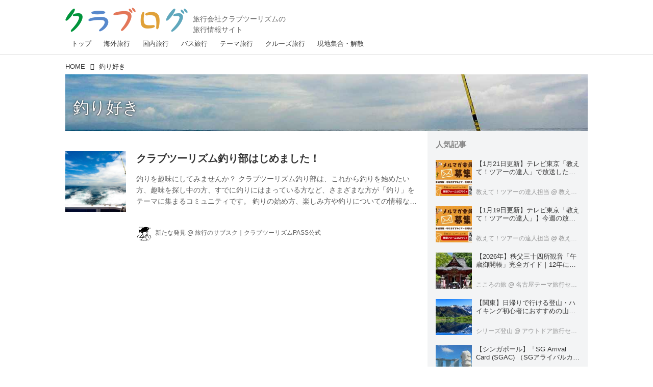

--- FILE ---
content_type: text/html; charset=utf-8
request_url: https://clublog.club-t.com/_tags/%E9%87%A3%E3%82%8A%E5%A5%BD%E3%81%8D
body_size: 15479
content:
<!DOCTYPE html>
<html lang="ja">
<head>

<meta charset="utf-8">
<meta http-equiv="X-UA-Compatible" content="IE=Edge">
<meta name="viewport" content="width=device-width, initial-scale=1">
<meta name="format-detection" content="telephone=no">
<link rel="shortcut icon" href="https://d1uzk9o9cg136f.cloudfront.net/f/portal/16777376/custom/2017/06/19/097d77675ad65191962ad00ce622d2626fd9631b.png">
<link rel="apple-touch-icon" href="https://d1uzk9o9cg136f.cloudfront.net/f/portal/16777376/custom/2017/06/19/097d77675ad65191962ad00ce622d2626fd9631b.png">
<link rel="alternate" type="application/rss+xml" href="https://clublog.club-t.com/_rss/rss20.xml" title="クラブログ ～スタッフブログ～｜クラブツーリズム - RSS Feed" />
<link rel="alternate" type="application/rss+xml" href="https://clublog.club-t.com/_tags/%E9%87%A3%E3%82%8A%E5%A5%BD%E3%81%8D/rss20.xml" title="#釣り好き - クラブログ ～スタッフブログ～｜クラブツーリズム - RSS Feed" />





<title>釣り好き - クラブログ ～スタッフブログ～｜クラブツーリズム</title>

<meta name="description" content="釣り好き の記事一覧 - 仲間が広がる、旅が深まる。クラブツーリズムでバスツアー、国内ツアー、海外ツアーへ出かけましょう。北海道、東北、関東、中部・北陸、近畿、四国、九州、ヨーロッパ、アジア、オセアニア、アメリカ、カナダ、ハワイ。クラブツーリズムのスタッフ、ガイド、添乗員、旅館、ホテル、そして観光施設の方によるブログをご覧いただけます。旅行先から？仕事場から？スタッフ一押しのツアー情報から観光地の情報を発信いたします！">









<link rel="canonical" href="https://clublog.club-t.com/_tags/%E9%87%A3%E3%82%8A%E5%A5%BD%E3%81%8D">








<!-- Piwik -->

<script id="script-piwik-setting">
window._piwik = {
	'BASE':'https://acs01.rvlvr.co/piwik/',
	'trackers':{
		'173':null,
		'629':null,
	},
	'pageview':null,
	'event':null,
}
</script>


<script src="/static/dinoportal/js/piwikutil.js" async defer></script>





<noscript>
<img src="https://acs01.rvlvr.co/piwik/piwik.php?idsite=629&rec=1&url=https%3A//clublog.club-t.com/_tags/%25E9%2587%25A3%25E3%2582%258A%25E5%25A5%25BD%25E3%2581%258D" style="border:0;display:none" alt="" width=1 height=1>
<img src="https://acs01.rvlvr.co/piwik/piwik.php?idsite=173&rec=1&url=https%3A//clublog.club-t.com/_tags/%25E9%2587%25A3%25E3%2582%258A%25E5%25A5%25BD%25E3%2581%258D" style="border:0;display:none" alt="" width=1 height=1>

</noscript>

<!-- End Piwik Tracking Code -->
<!-- /page.PIWIK_BASE_URL, /is_preview -->






<meta name="twitter:card" content="summary">
<meta property="og:type" content="article">
<meta property="og:url" content="https://clublog.club-t.com/_tags/%E9%87%A3%E3%82%8A%E5%A5%BD%E3%81%8D">

<meta property="og:title" content="釣り好き - クラブログ ～スタッフブログ～｜クラブツーリズム">


<meta property="og:description" content="釣り好き の記事一覧 - 仲間が広がる、旅が深まる。クラブツーリズムでバスツアー、国内ツアー、海外ツアーへ出かけましょう。北海道、東北、関東、中部・北陸、近畿、四国、九州、ヨーロッパ、アジア、オセアニア、アメリカ、カナダ、ハワイ。クラブツーリズムのスタッフ、ガイド、添乗員、旅館、ホテル、そして観光施設の方によるブログをご覧いただけます。旅行先から？仕事場から？スタッフ一押しのツアー情報から観光地の情報を発信いたします！">


<meta property="og:image" content="https://d1uzk9o9cg136f.cloudfront.net/f/portal/16777376/rc/2017/07/03/1bc14fc7204a71505a8886caa72f31ab5aaea8d0.png">








<link rel="stylesheet" href="/static/lib/js/jquery-embedhelper.css?_=251225165549">


<link rel="preload" href="/static/lib/fontawesome-4/fonts/fontawesome-webfont.woff2?v=4.7.0" as="font" type="font/woff2" crossorigin>
<link rel="preload" href="/static/lib/ligaturesymbols-2/LigatureSymbols-2.11.ttf" as="font" type="font/ttf" crossorigin>

<script id="facebook-jssdk">/* hack: prevent fb sdk in body : proc by jquery-embedheler */</script>
<style id="style-prevent-animation">*,*:before,*:after{-webkit-transition:none!important;-moz-transition:none!important;transition:none!important;-webkit-animation:none!important;-moz-animation:none!important;animation:none!important}</style>


<link rel="stylesheet" href="/static/dinoportal/css/reset.css?251225165549">
<link rel="stylesheet" href="/static/dinoportal/css/common.css?251225165549">
<link rel="stylesheet" href="/static/dinoportal/css/common-not-amp.css?251225165549">
<link rel="stylesheet" href="/static/user-notify/user-notify.css?251225165549">
<link rel="stylesheet" href="/static/wf/css/article.css?251225165549">
<link rel="stylesheet" href="/static/wf/css/article-not-amp.css?251225165549">
<link rel="stylesheet" href="/static/dinoportal/css/print.css?251225165549" media="print">

<link rel="stylesheet" href="/static/lib/jquery-carousel/jquery-carousel.css?251225165549">
<link rel="stylesheet" href="/static/lib/jquery-carousel-2/jquery-carousel.css?251225165549">

<link href="/static/lib/ligaturesymbols-2/LigatureSymbols.min.css" rel="stylesheet" type="text/css">
<link href="/static/lib/ligaturesymbols-2/LigatureSymbols.min.css" rel="stylesheet" type="text/css">
<link href="/static/lib/rvlvr/rvlvr.css" rel="stylesheet">

<link rel="stylesheet" href="/static/dinoportal/custom/maxwidth.css?251225165549">


<!-- jquery migrate for develop -->
<script src="/static/lib/js/jquery-3.7.1.min.js"></script>
<script src="/static/lib/js/jquery-migrate-3.5.2.min.js"></script>	
<script src="/static/lib/js/jquery-migrate-enable.js"></script>

<script src="/static/lib/js/jquery-utils.js?251225165549"></script>




<script>$(function(){setTimeout(function(){$('#style-prevent-animation').remove();},1000)});</script>

<script>window._langrc={login:'ログイン',search:'検索'}</script>


<link rel="stylesheet" href="/static/dinoportal/css/index.css?251225165549">
<link rel="stylesheet" href="/static/dinoportal/css/newsfeed.css?251225165549">


<link rel="stylesheet" href="/static/dinoportal/css/users.css?251225165549">
<link rel="stylesheet" href="/static/dinoportal/css/tenants.css?251225165549">


<style>
.network-error > span:after {
	content:'通信エラーです' '\0a' 'しばらくして再読み込みしてください';
}
</style>

<style id="style-feedlabel-colors">
/* */
body:not(.page-menufeed)
	.wfcontent .content-feedlabel > span:before,
body.page-menufeed .newsfeed-block
	.wfcontent .content-feedlabel > span:before {
	content:"\00a0"; /* &nbsp; */
}
/*  */
body:not(.page-menufeed):not([data-page-tag="現地集合・解散"])
		.wfcontent[data-tags*=" 現地集合・解散 "] .content-feedlabel > span,
body.page-menufeed .newsfeed-block:not([data-newsfeed-block-tag="現地集合・解散"])
		.wfcontent[data-tags*=" 現地集合・解散 "] .content-feedlabel > span {
	color:rgba(0,0,0,.9);
	background:rgb(226,189,255);
	/* is_light; */
}
body:not(.page-menufeed):not([data-page-tag="現地集合・解散"])
		.wfcontent[data-tags*=" 現地集合・解散 "] .content-feedlabel > span:before,
body.page-menufeed .newsfeed-block:not([data-newsfeed-block-tag="現地集合・解散"])
		.wfcontent[data-tags*=" 現地集合・解散 "] .content-feedlabel > span:before {
	content:"現地集合・解散";
}
/*  */
body:not(.page-menufeed):not([data-page-tag="クルーズ旅行"])
		.wfcontent[data-tags*=" クルーズ旅行 "] .content-feedlabel > span,
body.page-menufeed .newsfeed-block:not([data-newsfeed-block-tag="クルーズ旅行"])
		.wfcontent[data-tags*=" クルーズ旅行 "] .content-feedlabel > span {
	color:rgba(0,0,0,.9);
	background:rgb(71,146,168);
	/* is_dark */color:rgba(255,255,255,.9);/* ; */
}
body:not(.page-menufeed):not([data-page-tag="クルーズ旅行"])
		.wfcontent[data-tags*=" クルーズ旅行 "] .content-feedlabel > span:before,
body.page-menufeed .newsfeed-block:not([data-newsfeed-block-tag="クルーズ旅行"])
		.wfcontent[data-tags*=" クルーズ旅行 "] .content-feedlabel > span:before {
	content:"クルーズ旅行";
}
/*  */
body:not(.page-menufeed):not([data-page-tag="テーマ旅行"])
		.wfcontent[data-tags*=" テーマ旅行 "] .content-feedlabel > span,
body.page-menufeed .newsfeed-block:not([data-newsfeed-block-tag="テーマ旅行"])
		.wfcontent[data-tags*=" テーマ旅行 "] .content-feedlabel > span {
	color:rgba(0,0,0,.9);
	background:rgb(224,161,57);
	/* is_light; */
}
body:not(.page-menufeed):not([data-page-tag="テーマ旅行"])
		.wfcontent[data-tags*=" テーマ旅行 "] .content-feedlabel > span:before,
body.page-menufeed .newsfeed-block:not([data-newsfeed-block-tag="テーマ旅行"])
		.wfcontent[data-tags*=" テーマ旅行 "] .content-feedlabel > span:before {
	content:"テーマ旅行";
}
/*  */
body:not(.page-menufeed):not([data-page-tag="バス旅行"])
		.wfcontent[data-tags*=" バス旅行 "] .content-feedlabel > span,
body.page-menufeed .newsfeed-block:not([data-newsfeed-block-tag="バス旅行"])
		.wfcontent[data-tags*=" バス旅行 "] .content-feedlabel > span {
	color:rgba(0,0,0,.9);
	background:rgb(243,152,1);
	/* is_light; */
}
body:not(.page-menufeed):not([data-page-tag="バス旅行"])
		.wfcontent[data-tags*=" バス旅行 "] .content-feedlabel > span:before,
body.page-menufeed .newsfeed-block:not([data-newsfeed-block-tag="バス旅行"])
		.wfcontent[data-tags*=" バス旅行 "] .content-feedlabel > span:before {
	content:"バス旅行";
}
/*  */
body:not(.page-menufeed):not([data-page-tag="国内旅行"])
		.wfcontent[data-tags*=" 国内旅行 "] .content-feedlabel > span,
body.page-menufeed .newsfeed-block:not([data-newsfeed-block-tag="国内旅行"])
		.wfcontent[data-tags*=" 国内旅行 "] .content-feedlabel > span {
	color:rgba(0,0,0,.9);
	background:rgb(69,151,60);
	/* is_dark */color:rgba(255,255,255,.9);/* ; */
}
body:not(.page-menufeed):not([data-page-tag="国内旅行"])
		.wfcontent[data-tags*=" 国内旅行 "] .content-feedlabel > span:before,
body.page-menufeed .newsfeed-block:not([data-newsfeed-block-tag="国内旅行"])
		.wfcontent[data-tags*=" 国内旅行 "] .content-feedlabel > span:before {
	content:"国内旅行";
}
/*  */
body:not(.page-menufeed):not([data-page-tag="海外旅行"])
		.wfcontent[data-tags*=" 海外旅行 "] .content-feedlabel > span,
body.page-menufeed .newsfeed-block:not([data-newsfeed-block-tag="海外旅行"])
		.wfcontent[data-tags*=" 海外旅行 "] .content-feedlabel > span {
	color:rgba(0,0,0,.9);
	background:rgb(76,124,190);
	/* is_dark */color:rgba(255,255,255,.9);/* ; */
}
body:not(.page-menufeed):not([data-page-tag="海外旅行"])
		.wfcontent[data-tags*=" 海外旅行 "] .content-feedlabel > span:before,
body.page-menufeed .newsfeed-block:not([data-newsfeed-block-tag="海外旅行"])
		.wfcontent[data-tags*=" 海外旅行 "] .content-feedlabel > span:before {
	content:"海外旅行";
}
/*  */

</style>


<script id="script-acs-flags">
window._use_acs_feed_dummy=false;
window._use_vpv_iframe=false;
</script>




<!-- custom css as less  -->


<script id="style-site-custom-evals">window._adjustwidgets = {start:1, step:1}</script>

<style id="style-site-custom" type="text/less">
/**** 各種色設定 ****/

/**** imported colors.less ****/


@colors-base: #666; 
@colors-base-bg: white; 
@colors-base-box: @colors-base; 
@colors-base-box-bg: fade(@colors-base, 8%); 

@colors-header: @colors-base; 
@colors-header-bg: @colors-base-bg; 
@colors-header-menu: @colors-header; 
@colors-header-menu-bg: @colors-header-bg; 
@colors-header-menu-active: black; 
@colors-header-menu-active-bg: transparent; 
@colors-header-menu-active-mark: black; 
@colors-header-shadow: #eee; 

@colors-footer: @colors-base-box; 
@colors-footer-bg: @colors-base-box-bg; 

@colors-widget: @colors-base-box; 
@colors-widget-bg: @colors-base-box-bg; 
@colors-marble: @colors-widget; 
@colors-marble-bg: @colors-widget-bg; 
@colors-marblebar: @colors-base; 
@colors-marblebar-bg: @colors-base-bg; 


@colors-menufeed-title: black; 
@colors-contents-title: @colors-base; 
@colors-cards-bg: #eee; 

@colors-content-heading: @colors-base; 
@colors-content-heading-decoration: @colors-base; 
@colors-content-subheading: @colors-base; 
@colors-content-subheading-decoration: @colors-base; 
@colors-content-body-link: inherit; 
@colors-content-body-link-active: inherit; 
@colors-content-quote: @colors-base-box; 
@colors-content-quote-bg: @colors-base-box-bg; 
@colors-content-box: @colors-base-box; 
@colors-content-box-bg: @colors-base-box-bg; 


@colors-paging-current: @colors-base-box; 
@colors-paging-current-bg: @colors-base-box-bg; 


@colors-spiral-header: @colors-header; 
@colors-spiral-header-bg: @colors-header-bg; 
@colors-spiral-header-shadow: @colors-header-shadow;



@colors-btn: black;
@colors-btn-bg: #eee;
@colors-btn-border: #ccc;

@colors-btn-colored: white;
@colors-btn-colored-bg: hsl(359, 57%, 49%);
@colors-btn-colored-border: hsl(359, 57%, 49%);


@colors-tab-active: hsl(359, 57%, 49%);



body {
	color: @colors-base;
	background: @colors-base-bg;
}
.content-info {
	color: @colors-base;
}

*,*:after,*:before {
	border-color: fade(@colors-base, 50%);
}



#header-container,
.menu-overflowed > .container {
	color: @colors-header;
}
#header-bgs:after {
	border-bottom-color: @colors-header-shadow;
}


.spiral-header-container {
	color: @colors-spiral-header;
}
.spiral-header-bgs {
	border-bottom-color: @colors-spiral-header-shadow;
}




#header-menu {
	color: @colors-header-menu;
}

.menu-overflowed > .container {
	color: @colors-header-menu;
	background: @colors-header-menu-bg;
}

#header-bg {
	background: @colors-header-bg;
}
.spiral-header-bg {
	background: @colors-spiral-header-bg;
}
#header-menu-bg {
	background: @colors-header-menu-bg;
}


#header:not(.initialized) {
	background: @colors-header-bg;
}
@media (max-width:767px) {
	#header:not(.initialized) #header-menu {
		background: @colors-header-menu-bg;
	}
}

#header-menu > a:hover,
#header-menu > a.active {
	color: @colors-header-menu-active;
	background: @colors-header-menu-active-bg;
}
#header-menu > a:hover:after,
#header-menu > a.active:after {
	border-bottom-color: @colors-header-menu-active-mark;
}


#footer {
	color: @colors-footer;
	background: @colors-footer-bg;
}


.newsfeed-block-header h2 {
	color: @colors-menufeed-title;
}

#newsfeed .wfcontent .content-link .content-title {
	color: @colors-contents-title;
}


#newsfeed.newsfeed-all-display-type-photo,
#newsfeed.newsfeed-all-display-type-card {
	background: @colors-cards-bg;
}


body.page-ctstock #main > .content .content-summary a:not(.btn),
body.page-ctstock #main > .content .content-body-body a:not(.btn),
body.page-content #main > .content .content-summary a:not(.btn),
body.page-content #main > .content .content-body-body a:not(.btn) {
	color: @colors-content-body-link;
}
body.page-ctstock #main > .content .content-summary a:not(.btn):hover,
body.page-ctstock #main > .content .content-summary a:not(.btn):active,
body.page-ctstock #main > .content .content-body-body a:not(.btn):hover,
body.page-ctstock #main > .content .content-body-body a:not(.btn):active,
body.page-content #main > .content .content-summary a:not(.btn):hover,
body.page-content #main > .content .content-summary a:not(.btn):active,
body.page-content #main > .content .content-body-body a:not(.btn):hover,
body.page-content #main > .content .content-body-body a:not(.btn):active {
	color: @colors-content-body-link-active;
}

.article > .article-heading {
	color: @colors-content-heading;
	border-color: @colors-content-heading-decoration;
}
.article > .article-subheading {
	color: @colors-content-subheading;
	border-color: @colors-content-subheading-decoration;
}


.article > .quotebox {
	color: @colors-content-quote;
	background: @colors-content-quote-bg;
}
.article > p.box {
	color: @colors-content-box;
	background: @colors-content-box-bg;
}



body:not(.custom-sidebar-separate) .widgets,
body.custom-sidebar-separate .widgets > *,
#newsfeed .widget {
	color: @colors-widget;
	background: @colors-widget-bg;
}


#newsfeed .marble {
	color: @colors-marble;
	background: @colors-marble-bg;
}
#newsfeed .marblebar {
	color: @colors-marblebar;
	background: @colors-marblebar-bg;
}


.btn,
.btn:hover,
.btn:active,
a.btn,
a.btn:hover,
a.btn:active,
a.btn:visited,
button,
button:hover,
button:active,
input[type="button"], input[type="submit"], input[type="reset"],
input[type="button"]:hover, input[type="submit"]:hover, input[type="reset"]:hover,
input[type="button"]:active, input[type="submit"]:active, input[type="reset"]:active {
	color:@colors-btn;
	background:@colors-btn-bg;
	border:1px solid @colors-btn-border;
}

.btn-colored, .btn-colored:hover, .btn-colored:active,
.btn-colored[disabled], .btn-colored[disabled]:hover,
a.btn-colored, a.btn-colored:hover, a.btn-colored:active, a.btn-colored:visited,
a.btn-colored[disabled], a.btn-colored[disabled]:hover, a.btn-colored[disabled]:visited,
input[type="button"].btn-colored, input[type="button"].btn-colored:hover, input[type="button"].btn-colored:active,
button:not([type]):not(.btn-normal),
button[type="submit"]:not(.btn-normal), input[type="submit"]:not(.btn-normal),
button[type="submit"]:not(.btn-normal):hover, input[type="submit"]:not(.btn-normal):hover,
button[type="submit"]:not(.btn-normal):active, input[type="submit"]:not(.btn-normal):active {
	color:@colors-btn-colored;
	background:@colors-btn-colored-bg;
	border:1px solid @colors-btn-colored-border;
}

.nav-tabs > li.active > a,
.nav-tabs > li.active > a:hover,
.nav-tabs > li > a:hover {
	border-bottom-color:@colors-tab-active;
}
.nav-tabs > li > a:hover {
	border-bottom-color:fade(@colors-tab-active, 30%);
}


body.page-ctstock #main>.content .content-body-body a.content-paging-link.content-paging-link-current,
body.page-ctstock #main>.content .content-body-body a.content-paging-link:hover,
body.page-content #main>.content .content-body-body a.content-paging-link.content-paging-link-current,
body.page-content #main>.content .content-body-body a.content-paging-link:hover {
	color: @colors-paging-current;
	background: @colors-paging-current-bg;
	border-color: @colors-paging-current;
}


/**** end of imported colors.less ****/


@colors-base: #333; /* ベース色(文字) */
@site-color: #27b5fe; /* ベース色(文字) */
@colors-widget-bg: #f3f4f5; /* ウィジェット(背景) */
@colors-footer: @colors-base-box; /* フッタ色（文字） */
@colors-footer-bg: #fff; /* フッタ色（背景） */
@colors-content-body-link: @site-color; /* コンテンツ内リンク */
@colors-content-body-link-active: @site-color; /* コンテンツ内リンク(アクティブ/ホバー) */

@colors-content-heading: #000000; /* コンテンツ見出し */
@colors-content-heading-decoration: #000000; /* コンテンツ見出し装飾 */
@colors-content-subheading: #000000; /* コンテンツ小見出し */
@colors-content-subheading-decoration: #000000; /* コンテンツ小見出し装飾 */

@side-padding: 10px;



/**** ヘッダメニューを常にモバイルと同じにする ****/

/**** imported header-menu-always-mobile.css ****/



@media (min-width:768px) {
	#main {
		padding-top:105px; 
		
	}
	
	.spiral-header-container,
	#header-container {
		font-size:14px;
		height:auto;
	}
	
	#header.slide-up #header-container {
		
	}
	
	#header-menu {
		font-size:90%;
	}
	
	#header-menu {
		-webkit-box-ordinal-group:3;
		-moz-box-ordinal-group:3;
		-ms-flex-order:3;
		-webkit-order:3;
		order:3;
		
		width:100%;
		padding-left:15px;
		padding-right:15px;
	}
	
	.spiral-header-defaults,
	#header-defaults {
		flex-wrap:wrap;
	}
	
	#header-menu > * {
		display:inline-block;
	}
	#header-menu {
		white-space: nowrap;
	}
	
	#header-menu > .menu-more {
		padding-left:10px;
		padding-right:10px;
	}
	
	#header-right {
		-webkit-box-ordinal-group:2;
		-moz-box-ordinal-group:2;
		-ms-flex-order:2;
		-webkit-order:2;
		order:2;
	}
	
	
	#header-menu > a,
	#header-menu > span {
		padding:12px;
		padding-bottom:10px;
		height:auto;
	}
	
	#header-menu-bg {
		background:@colors-header-bg;
	}
}


/**** end of imported header-menu-always-mobile.css ****/



/**** モバイルでメニューフィードサイドバーの.widget要素を最下部にまとめる ****/
@adjustwidgets: ~`window._adjustwidgets = {start:1, step:1}`;

/**** 新着・優先マーカーを追加 ****/

/**** imported new-marker.less ****/


@new-marker-recent: '3d'; 

@colors-new-marker: hsl(0, 67%, 95%);
@colors-new-marker-bg: hsl(0, 67%, 45%);
@colors-pinned-marker: hsl(60, 100%, 20%);
@colors-pinned-marker-bg: hsl(60, 100%, 47%);



.pinned-marker,
.new-marker {
	font-family: verdana;
	font-weight: bold;
	font-style:normal;
	text-decoration:none;
	text-shadow:none;
	display:inline-block;
	line-height:1;
	font-size:60%;
	vertical-align:text-top;
	padding:0.25em;
	margin-right:0.5em;
	position:relative;
	top:0.05em;
}

.pinned-marker {
	content:"PICKUP";
	color:@colors-pinned-marker;
	background:@colors-pinned-marker-bg;
}

.new-marker {
	content:"NEW";
	color:@colors-new-marker;
	background:@colors-new-marker-bg;
}

& when (@new-marker-recent = 'test') {
	.wfcontent[data-pubdate-recent] .content-title:before
	{ .new-marker; }
}

.wfcontent.is-pinned .content-title:before {
	.pinned-marker;
}

& when (@new-marker-recent = '0d') {
	.wfcontent[data-pubdate-recent="-0d"] .content-title:before
	{ .new-marker; }
}

& when (@new-marker-recent = '1d') {
	.wfcontent[data-pubdate-recent="-1d"] .content-title:before,
	.wfcontent[data-pubdate-recent="-0d"] .content-title:before
	{ .new-marker; }
}

& when (@new-marker-recent = '2d') {
	.wfcontent[data-pubdate-recent="-2d"] .content-title:before,
	.wfcontent[data-pubdate-recent="-1d"] .content-title:before,
	.wfcontent[data-pubdate-recent="-0d"] .content-title:before
	{ .new-marker; }
}

& when (@new-marker-recent = '3d') {
	.wfcontent[data-pubdate-recent="-3d"] .content-title:before,
	.wfcontent[data-pubdate-recent="-2d"] .content-title:before,
	.wfcontent[data-pubdate-recent="-1d"] .content-title:before,
	.wfcontent[data-pubdate-recent="-0d"] .content-title:before
	{ .new-marker; }
}

& when (@new-marker-recent = '1w') {
	.wfcontent[data-pubdate-recent="-1w"] .content-title:before,
	.wfcontent[data-pubdate-recent="-3d"] .content-title:before,
	.wfcontent[data-pubdate-recent="-2d"] .content-title:before,
	.wfcontent[data-pubdate-recent="-1d"] .content-title:before,
	.wfcontent[data-pubdate-recent="-0d"] .content-title:before
	{ .new-marker; }
}

& when (@new-marker-recent = '1m') {
	.wfcontent[data-pubdate-recent="-1m"] .content-title:before,
	.wfcontent[data-pubdate-recent="-1w"] .content-title:before,
	.wfcontent[data-pubdate-recent="-3d"] .content-title:before,
	.wfcontent[data-pubdate-recent="-2d"] .content-title:before,
	.wfcontent[data-pubdate-recent="-1d"] .content-title:before,
	.wfcontent[data-pubdate-recent="-0d"] .content-title:before
	{ .new-marker; }
}

/**** end of imported new-marker.less ****/


@new-marker-recent: '3d'; /* 0d, 1d, 2d, 3d, 1w, 1m, test */
@colors-new-marker: hsl(0, 67%, 95%);
@colors-new-marker-bg: hsl(0, 67%, 45%);
@colors-pinned-marker: hsl(60, 100%, 20%);
@colors-pinned-marker-bg: hsl(60, 100%, 47%);
/* 優先マーカーを非表示に */
/* .pinned-marker { display:none; } */


/** 非表示要素 **/
#user-notifies-toggle,
#left-menu li > a#user-notifies-toggle {
	display: none;
}

@media (max-width: 767px) {
	.newsfeed-block-header-container, .newsfeed-block.newsfeed-all-display-type-normal .wfcontent-container, .newsfeed-block.newsfeed-all-display-type-carousel .wfcontent-container, .newsfeed-block.newsfeed-all-display-type-list .newsfeed-block-contents, .newsfeed-block.newsfeed-all-display-type-photo .newsfeed-block-contents, .newsfeed-block.newsfeed-all-display-type-card .newsfeed-block-contents, .foot-copyright, #newsfeed #featured-word-inner,#newsfeed .widget,#bookmarks-heading > .container, .wfcontent-container,.content-cover .content-title, .content-cover .content-info, .content-cover .content-tags, .content > .flex-container, .content-region,#header-menu {
		padding-left: @side-padding;
		padding-right: @side-padding;
	}
}


/*
*	@head
================================== */

#header-right {
	align-items: baseline;
}

@media (min-width: 768px){
	.spiral-header-title, #header-title {
		max-width: none;
	}
	#header-title:after {
	    content: "旅行会社クラブツーリズムの\A旅行情報サイト";
	    font-size: 14px;
	    padding-top: 27px;
	    padding-left:  10px;
	    line-height: 1.5;
	    font-weight: normal;	
	    color: #666;
	    white-space: pre;
	    margin-bottom: -5px;
display:block;
	}
	#header-menu {
		padding: 0;
	}
	#header-right > a {
		padding-top: 20px;
		padding-bottom: 0;
	}
	#search-icon {
		font-size: 1.5em;
	}

}
@media (max-width: 768px){
	.spiral-header-title, #header-title {
	    max-width: 240px;
	    width: 43%;
	    margin-left: ~"calc(15px + 0.1em)";
	}
	#header-menu > a {
		padding: 0.4em;
	}
	#header-right > #signup-icon,
	#header-right > #menu-icon {
		padding: 4px 4px 0;
	}

	#header-right > #head-font-expander,
	#header-right > #search-icon {
		padding: 0 4px 4px;
	}
	#search-icon {
		font-size: 1.5em;
	}
	  #header-right > a#head-font-expander {
		-webkit-box-ordinal-group: 3;
		-moz-box-ordinal-group: 3;
		-ms-flex-order: 3;
		-webkit-order: 3;
		order: 3;
	}
}

#header-menu > a.nav-top:hover:after, #header-menu > a.active.nav-top:after {
    border-bottom-color: #000;
}
#header-menu > a.nav-theme:hover:after, #header-menu > a.active.nav-theme:after {
    border-bottom-color: #e0a139;
}
#header-menu > a.nav-overseas:hover:after, #header-menu > a.active.nav-overseas:after {
    border-bottom-color: #5889cc;
}
#header-menu > a.nav-cruise:hover:after, #header-menu > a.active.nav-cruise:after {
    border-bottom-color: #5fa7bc;
}
#header-menu > a.nav-domestic:hover:after, #header-menu > a.active.nav-domestic:after {
    border-bottom-color: #56a54e;
}
#header-menu > a.nav-bus:hover:after, #header-menu > a.active.nav-bus:after {
    border-bottom-color: #e37759;
}
#header-menu > a.nav-local:hover:after, #header-menu > a.active.nav-local:after {
    border-bottom-color: #e2bdff;
}
#header-menu > a.nav-club:hover:after, #header-menu > a.active.nav-club:after {
    border-bottom-color: #a75e32;
}
#header-menu > a.nav-yokoso:hover:after, #header-menu > a.active.nav-yokoso:after {
    border-bottom-color: #e37759;
}



/*
*	@footer
================================== */
#footer {
margin-top: 12px;
}
.foot-copyright {
    font-size: .7em;
}
.foot-copyright > * {
	display: inline-block;
}
.foot-copyright .foot-logo img {
	width: 100%;
}
@media (min-width: 768px){
	  .foot-copyright {
	      width: 580px;
	      margin-left: auto;
	      margin-right: auto;
	      line-height: 1.3;
	      
	  }
	.foot-copyright .foot-logo {
		width: 175px;
		margin-right: 10px;
		vertical-align: top
	}
	.foot-copyright p {
		 padding: 6px 0 0;
		 width: 390px;
		 margin: 0;
	}
}
@media (max-width: 768px){
	  .foot-copyright {
	      line-height: 1.3;
		  text-align: center;
	  }
	.foot-copyright .foot-logo {
		width: 45%;
		margin: 0 auto 5px;
	}
	  .foot-copyright p {
		  margin: 0;
		  text-align: left;
		width: 100%;
	  }
}

/*
*	@top
================================== */
.newsfeed-all-display-type-card .wfcontent-container.flex-container > .flex-item + .flex-item {
  margin-bottom: 20px;
}
.newsfeed-block.newsfeed-all-display-type-list .wfcontent.not-has-display-type:nth-child(n+2) > .flex-container > .content-leading.flex-item {
  margin-bottom: 20px;
}
#newsfeed .newsfeed-block.newsfeed-all-display-type-list .content-body {
  -webkit-line-clamp: 2;
  max-height: 3em;
}




/*
*	@widgets
================================== */
.widgets {
	padding: 16px;
}
.widget + .widget {
	margin-top: 20px;
}
#featured-word + .widget {
	margin-top: 30px;
}
.widget h4 {
	font-size: 1em;
	margin-bottom: .4em;
	color: #888;
	font-weight: normal;
}
.widget-tags-list + h4 {
	margin-top:30px;
}
.banners {
	margin-top: 20px;
	margin-bottom: 16px;
}


#banners-inner > a.bnr-02 {
	width: 215px;
	margin-left: auto;
	margin-right: auto;
}
@media (max-width: 768px) {
	.sp-border {
		border: 1px solid #e3e3e3;
	}
	#banners-inner > a.bnr-02 {
		width: 75%;
	}
}
#featured-word-inner {
	margin-top: 30px;
}
#banners-inner > a {
	display: block;
}
#banners-inner > a + a {
	margin-top:20px;
}

.widgets ul,
.widget-tags-list{
    list-style: none;
    margin: 0;
    padding: 0;
}

.widget-tags-list + .widget-tags-list {
    margin-top: 16px;
}

.widgets h3,
#featured-word-inner h3 {
    margin: 0;
    margin-bottom: 20px;
    color: #888;
}
ul.widget-tags-list > li {
   max-width:100%; white-space:nowrap; overflow:hidden; text-overflow:ellipsis;
  border:1px solid #eee; background:#fefefe; line-height:1em;
}
ul.widget-tags-list > li a {
  padding:0.5em;
  display:inline-block;
}
ul.widget-tags-list > li:hover {
  border-color:#d8d8d8; background:#effaff; text-decoration:none;
}
ul.widget-tags-list > li:hover > a { text-decoration:none; }


@media (max-width: 768px){
	#featured-word-inner {
		padding: 20px 15px;
		margin: 0;
		clear: both;
		
		
		margin-top: 5px;
		
		margin-bottom: 5px;
		color: #333333;
		background: #f3f4f5;
	}
	#featured-word-inner h3 {
		margin-top: 0;
		margin-bottom: 20px;
		color: #888;
	}
	#banners-inner {
		width: 80%;
		
		
		margin: 40px auto 45px;
		
	}
}




/*
*	@page
================================== */
.page-inner {
	margin: 0 auto;
}
@media (max-width: 768px) {
	.page-inner {
		margin: 0 10px;
	}
}

/*
*	@content
================================== */
.raw-html th,
.raw-html td, {
	border: 1px solid #dfdfdf;
}
.raw-html th {
	background: #ccc;
}
.widget.widget-related {
	padding-top: 10px;
}

</style>
<script>
<!--
/* custom css */
(function(d, s){
	var m, rx = /^@(import|requirejs:)\s+(\((css|less)\))?\s*(url\()?('|"|)(.+?)\5(\))?;/gm;
	var scripts = {};
	var bc = [], hd = d.getElementsByTagName('head')[0];
	function procCustomLess(custom_css) {
		custom_css =
			custom_css
				.replace(/\/\*([\S\s]*?)\*\//mg, '')
				.replace(/\/\/.*$/g, '');
		// console.log('custom_css:\n' + custom_css);
		while (m = rx.exec(custom_css)) {
			var cmd = m[1], arg = m[6];
			if (arg.indexOf('/static/dinoportal/custom/') != 0) {
				continue;
			}
			console.log('custom css:cmd=' + cmd + ',arg=' + arg);
			({
				'import': function(arg, m){
					m = arg.match(/^.+\/([^\/]*)\.(css|less)$/);
					if (m) {
						bc.push('custom-' + m[1]);
					}
				},
				'requirejs:': function(arg, m){
					m = arg.match(/^.+\/([^\/]*)\.(js)$/);
					if (m) {
						// $('<'+'script src='+m[2]+'></'+'script>').appendTo('body');
						s = d.createElement('script');
						s.src = arg;
						hd.appendChild(s);
					}
				},
			}[cmd]||(function(){}))(arg);
		}
	}
	function procCustomLessImported(custom_css){
		// chrome 101 workaround #4302 / server side import css,less
		var m, rx2 = /\*\*\* imported ((\S+)\.(less|css)) \*\*\*/gm;
		while (m = rx2.exec(custom_css)) {
			console.log('custom css server imported:' + m[1])
			bc.push('custom-' + m[2]);
		}
	}
	var custom_css = (d.getElementById('style-site-custom')||{}).innerHTML;
	custom_css && procCustomLess(custom_css);
	custom_css && procCustomLessImported(custom_css);
	custom_css = (d.getElementById('style-path-custom')||{}).innerHTML;
	custom_css && procCustomLess(custom_css);
	custom_css && procCustomLessImported(custom_css);
	$(function(){
		d.body.className = d.body.className + ' ' + bc.join(' ');
		$(document).trigger('loadcustoms');
		window._customized = {};
		$.each(bc, function(i, v){
			var vname = v.replace(/custom-/, '').replace(/-/g, '_');
			window._customized[vname] = true;
		});
		console.log('body.' + bc.join('.'));
		console.log('window._customized', window._customized);
	});
})(document);
/*  less */
window.less = { env:'development', errorReporting:'console', dumpLineNumbers: "comments", logLevel:2, compress:false, javascriptEnabled:true };

(function(){
	var ls = document.getElementById('style-site-custom'),
		ls_txt = ls.textContent.replace(
			/^\/\*\*\* external import: (.+) \*\*\*\//gm, function(a, href){
				var ln = document.createElement('link');
				ln.setAttribute('data-from-customcss', '1');
				ln.rel = 'stylesheet';
				ln.href = href;
				ls.parentNode.insertBefore(ln, ls);
				console.log('custom css: inserted external link[rel="stylesheet"]', ln);
				return '/* replaced */';
			});
})();

(function(s){
	if (window.navigator.userAgent.match(/msie (7|8|9|10)/i)) {
		s.src = '/static/lib/less/less.min.js?_=251225165549';
	} else {
		s.src = '/static/lib/less-4.1.2/less.min.js?_=251225165549';
	}
	document.head.appendChild(s);
})(document.createElement('script'));

/*  */
// ' -->
</script>



<!-- end of custom css -->

<style id="style-spaceless-init">.spaceless > * { float:left; }</style>

<!-- acs --><!-- Google tag (gtag.js) -->
<script async src="https://www.googletagmanager.com/gtag/js?id=G-ED42Z971C2"></script>
<script>
  window.dataLayer = window.dataLayer || [];
  function gtag(){dataLayer.push(arguments);}
  gtag('js', new Date());

  gtag('config', 'G-ED42Z971C2');
 
 window.gtag = window.gtag||function(){dataLayer.push(arguments)};
function _vpvup(ev){
	// 仮想PVイベントを送信
	gtag('event', 'page_view', {
		page_path: '/' + ev.detail.new_href.split('/').slice(3).join('/'),
		page_location: ev.detail.new_href,
		page_referrer: ev.detail.old_href,
	});
}
// URL変更でPVアップ : GA4の拡張計測機能を活かす場合は不要
document.addEventListener('_changehref', _vpvup);
// 一覧の動的ページ追加でPVアップ
document.addEventListener('_virtualpv', _vpvup);
</script>
<script>
  (function(i,s,o,g,r,a,m){i['GoogleAnalyticsObject']=r;i[r]=i[r]||function(){
  (i[r].q=i[r].q||[]).push(arguments)},i[r].l=1*new Date();a=s.createElement(o),
  m=s.getElementsByTagName(o)[0];a.async=1;a.src=g;m.parentNode.insertBefore(a,m)
  })(window,document,'script','https://www.google-analytics.com/analytics.js','ga');

  ga('create', 'UA-53636214-1', 'auto',{'allowLinker':true});
  ga('require', 'linker');
  ga('linker:autoLink', ['ctmb.jp','club-t.com']);
  ga('send', 'pageview');

</script><!-- /acs -->

</head>
<body class="page-tag page-tag-釣り好き " data-hashscroll-margin="return 8 + $('#header-menu').height() + $('#header-container').height()" data-page-tag="釣り好き" data-page-tagid="16951431">







<div id="left-menu">
	<div id="left-menu-container">
		<ul class="menu vertical">
			<li class="menu-item" id="left-menu-font-expander"><a class="font-expander" href="#"></a></li>
			<li class="divider"></li>
			<li id="left-menu-home" class="menu-item active"><a href="https://clublog.club-t.com"><i class="fa fa-home fa-fw"></i> ホーム</a></li>
					

		</ul>
	</div>
</div>

<div id="header">
	<div id="header-container">
		<div id="header-bgs"><div id="header-bg"></div><div id="header-menu-bg"></div></div>
		<div id="header-defaults" class="flex-container flex-mobile">

			<div id="header-title" class="flex-item flex-order-1 fillchild">
				<a href="https://clublog.club-t.com" class="centeringchild-v">
								
				<img src="https://d1uzk9o9cg136f.cloudfront.net/f/portal/16777376/rc/2017/06/19/9a66bc78b42a9563bea10149d97906954ad1b75d.png" srcset="https://d1uzk9o9cg136f.cloudfront.net/f/portal/16777376/rc/2017/06/19/9a66bc78b42a9563bea10149d97906954ad1b75d.png 1x
						,https://d1uzk9o9cg136f.cloudfront.net/f/portal/16777376/rc/2017/06/19/9989a646e91da6760fdd1186783498928b668e9d.png 2x
						,https://d1uzk9o9cg136f.cloudfront.net/f/portal/16777376/rc/2017/06/19/6ae95ccdbb47bcf6b3777d3449b382f7ddb9dc0e.png 3x
				" alt="クラブログ ～スタッフブログ～｜クラブツーリズム"
				>
				

				</a>
			</div>

			<div id="header-menu" class="flex-item flex-order-2 flexible spaceless flex-container flex-mobile justify-content-flex-start customized">
				<!-- free_box1 --><a class="nav-top" href="/"><span>トップ</span></a>
<a class="nav-overseas" href="/_tags/%E6%B5%B7%E5%A4%96%E6%97%85%E8%A1%8C"><span>海外旅行</span></a>
<a class="nav-domestic" href="/_tags/%E5%9B%BD%E5%86%85%E6%97%85%E8%A1%8C"><span>国内旅行</span></a>
<a class="nav-bus" href="/_tags/%E3%83%90%E3%82%B9%E6%97%85%E8%A1%8C"><span>バス旅行</span></a>
<a class="nav-theme" href="/_tags/%E3%83%86%E3%83%BC%E3%83%9E%E6%97%85%E8%A1%8C"><span>テーマ旅行</span></a>
<a class="nav-cruise" href="/_tags/%E3%82%AF%E3%83%AB%E3%83%BC%E3%82%BA%E6%97%85%E8%A1%8C"><span>クルーズ旅行</span></a>
<a class="nav-local" href="/_tags/%E7%8F%BE%E5%9C%B0%E9%9B%86%E5%90%88%E3%83%BB%E8%A7%A3%E6%95%A3"><span>現地集合・解散</span></a>
				
			</div>
			<div id="header-right" class="flex-item flex-order-3 flex-center spaceless flex-container align-items-center wrap flex-mobile">
				<a id="search-icon" href="/_fq" class="flex-item">
					<i class="fa fa-search"></i>
				</a>
				




<a id="user-notifies-toggle" href="#"><i class="fa fa-info-circle"></i></a>

<div id="user-notifies">
	<div class="user-notifies-content">
		<div class="user-notifies-title">
			<span class="fa fa-info-circle"></span>
			<span id="user-notifies-close"><i class="fa fa-times"></i></span>
		</div>
		<div class="user-notify template" data-notify-updated="2000-01-01T09:00Z">
			<div class="user-notify-overview">
				<span class="user-notify-date">2000-01-01</span>
				<span class="user-notify-message">template</span>
			</div>
			<div class="user-notify-detail">
				<div class="user-notify-detail-content">template</div>
			</div>
		</div>
		<div class="user-notify-nothing">
			<div for-lang="ja">お知らせはありません</div>
			<div for-lang="en">No Notification</div>
		</div>
		
		
		
	</div>
</div>
<div class="user-notify-loaded"></div>

<script>(function(){var auto_clear_unread=false;var data={cookie_path:'/',notifies:[]};data.auto_clear_unread=auto_clear_unread;window._user_notifies=data;})();</script>



				
				
				
				<a id="menu-icon" href="#" class="flex-item"><i class="fa fa-bars"></i></a>
			</div>
		</div>
	</div>
</div>

<script src="/static/dinoportal/js/common-adjustheader.js?_=251225165549"></script>




<div id="main">




	

<div class="breadcrumbs"><ol itemscope
			itemtype="https://schema.org/BreadcrumbList"><li class="breadcrumb breadcrumb-top"
				data-breadcrumb-types="top"
				itemscope
				itemprop="itemListElement"
				itemtype="https://schema.org/ListItem"><a href="/" itemprop="item"><span itemprop="name">HOME</span></a><meta itemprop="position" content="1" /></li><li class="breadcrumb breadcrumb-current"
				data-breadcrumb-types="feed tag"
				itemscope
				itemprop="itemListElement"
				itemtype="https://schema.org/ListItem"><a href="/_tags/%E9%87%A3%E3%82%8A%E5%A5%BD%E3%81%8D" itemprop="item"
					data-breadcrumb-tags="釣り好き"
				><span itemprop="name">釣り好き</span></a><meta itemprop="position" content="2" /></li></ol></div>




	
	
	<div id="common-header"><script type="text/javascript">
  (function () {
    var tagjs = document.createElement("script");
    var s = document.getElementsByTagName("script")[0];
    tagjs.async = true;
    tagjs.src = "//s.yjtag.jp/tag.js#site=oQHKL3y&referrer=" + encodeURIComponent(document.location.href) + "";
    s.parentNode.insertBefore(tagjs, s);
  }());
</script>
<noscript>
  <iframe src="//b.yjtag.jp/iframe?c=oQHKL3y" width="1" height="1" frameborder="0" scrolling="no" marginheight="0" marginwidth="0"></iframe>
</noscript>



<!-- WebAntenna -->
<script type="text/javascript" src="//tr.webantenna.info/js/webantenna.js"></script>
<script type="text/javascript">
if ( typeof( webantenna ) == 'function' ) {
 _wa.account = 'WAJ3MK-1';
 webantenna();
}
</script>
<noscript>
<img width="1" height="1" alt="" src="//tr.webantenna.info/_webantenna.png?ga=WAJ3MK-1&amp;jse=0">
</noscript>
<!-- end WebAntenna --></div>
	
	

	
	
	
	
	
	
	
	
	
	
	
	
	<div id="tag-heading" class="heading image-bg ">
		<div class="image-bg-blur" style="background-image:url(https://d1uzk9o9cg136f.cloudfront.net/f/16783269/rc/2020/12/22/99a11188f076b1d9b1f5a32e80d8a075dccb934e_xlarge.jpg)"></div>
		<div class="container">
			<h1 class="feed-title tag-heading-tag"><a href="/_tags/%E9%87%A3%E3%82%8A%E5%A5%BD%E3%81%8D"><i class="fa fa-tag"></i> 釣り好き</a></h1>
		</div>
	</div>
	
	
	
	
	
	
	
	
	
	
	
	
	
	
	
	
	
	
	
	



	
	
	
	
	<div id="main-contents-container">
		<div class="main-contents">
		
		
				
		
			
			
			
		
		
			
			
			
			
			
			
			
			
			
			
			<div id="newsfeed" class="newsfeed newsfeed-all-display-type-normal">
				<div class="newsfeed-container spaceless">
					
				
					
					
						
						
							




<div data-content="17419599"
 data-published-at="2020-12-24T12:11:26+09:00"
data-pubdate-recent="-past"
data-tags=" クラブツーリズムアウトドアch 釣り フィッシング 釣り女子 初心者 趣味探し 釣りガール 釣り好き "
class="wfcontent not-has-display-type ">
 <div class="wfcontent-container flex-container horizontal flex-mobile"
data-pubdate="2020-12-24"
style="position:relative; width:100%;">
 <div class="content-leading flex-item">
 <a href="https://clublog.club-t.com/_ct/17419599?o=0&amp;tg=%E9%87%A3%E3%82%8A%E5%A5%BD%E3%81%8D"
class="img-wrap "
style="background-image:url(https://d1uzk9o9cg136f.cloudfront.net/f/16783269/rc/2020/12/22/99a11188f076b1d9b1f5a32e80d8a075dccb934e_large.jpg);background-position:0% 0%;"
 >
<img src="https://d1uzk9o9cg136f.cloudfront.net/f/16783269/rc/2020/12/22/99a11188f076b1d9b1f5a32e80d8a075dccb934e_large.jpg"
 style="visibility:hidden;width:100%;height:100%;display:block;"
>
</a>
 </div>
 <div class="flex-item flexible">
<div class="content-body-container">
 <a href="https://clublog.club-t.com/_ct/17419599?o=0&amp;tg=%E9%87%A3%E3%82%8A%E5%A5%BD%E3%81%8D"
class="content-link "
 >
 <h2 class="content-title ptc-rev">クラブツーリズム釣り部はじめました！</h2>
 <div class="content-body">釣りを趣味にしてみませんか？
クラブツーリズム釣り部は、これから釣りを始めたい方、趣味を探し中の方、すでに釣りにはまっている方など、さまざまな方が「釣り」をテーマに集まるコミュニティです。
釣りの始め方、楽しみ方や釣りについての情報など、ブログ・SNS・YouTubeなどでご紹介していきます。
非日常を楽しめる最高のレジャーです
釣りは非日常の光景や空気を味わえる最高の遊びです。
大自然の中に囲まれ楽しむ、船釣りの様子です。
初心者でもこんな大物が釣れることも？
同じ趣味を共有する人同士、会話も弾みます。
楽しみ方も人それぞれ、年齢性別も問わず一生楽しめる趣味になるでしょう。
わたしたち...</div>
 </a>
 <div class="content-feedlabel"><span></span></div>
 <div class="content-info flex-container flex-mobile">
 <div class="content-author-avater flex-item">
 <a href="/_users/16923687" class="content-author-image-link">
 <img class="content-author-image wf-colorscheme-light" src="https://d1uzk9o9cg136f.cloudfront.net/f/16783269/avatar/2020/12/08/16923687/7c72d687491b56c31bc6b72315b44aef4c92432e_normal.jpg" />
 </a>
 </div>
 <div class="content-author-info flex-item flex-center flexible flex-container flex-mobile vertical flex-item-left">
 <div class="flex-item" data-pubdate="2020-12-24">
 <a href="/_users/16923687" class="content-author-name">新たな発見</a>
<span class="content-author-site-wrap">
@ <a href="/_sites/16783269" class="content-author-site">旅行のサブスク｜クラブツーリズムPASS公式</a>
</span>
 </div>
 </div>
</div>
 <div class="content-tags">
 <a class="content-tag"
data-tag="クラブツーリズムアウトドアch"
href="/_tags/%E3%82%AF%E3%83%A9%E3%83%96%E3%83%84%E3%83%BC%E3%83%AA%E3%82%BA%E3%83%A0%E3%82%A2%E3%82%A6%E3%83%88%E3%83%89%E3%82%A2ch"><span>クラブツーリズムアウトドアch</span></a><a class="content-tag"
data-tag="釣り"
href="/_tags/%E9%87%A3%E3%82%8A"><span>釣り</span></a><a class="content-tag"
data-tag="フィッシング"
href="/_tags/%E3%83%95%E3%82%A3%E3%83%83%E3%82%B7%E3%83%B3%E3%82%B0"><span>フィッシング</span></a><a class="content-tag"
data-tag="釣り女子"
href="/_tags/%E9%87%A3%E3%82%8A%E5%A5%B3%E5%AD%90"><span>釣り女子</span></a><a class="content-tag"
data-tag="初心者"
href="/_tags/%E5%88%9D%E5%BF%83%E8%80%85"><span>初心者</span></a><a class="content-tag"
data-tag="趣味探し"
href="/_tags/%E8%B6%A3%E5%91%B3%E6%8E%A2%E3%81%97"><span>趣味探し</span></a><a class="content-tag"
data-tag="釣りガール"
href="/_tags/%E9%87%A3%E3%82%8A%E3%82%AC%E3%83%BC%E3%83%AB"><span>釣りガール</span></a><a class="content-tag"
data-tag="釣り好き"
href="/_tags/%E9%87%A3%E3%82%8A%E5%A5%BD%E3%81%8D"><span>釣り好き</span></a>
 </div>
 </div>
</div>
</div>
</div>
















						
					
				
			
				</div>
			</div>
			
			
		</div>
		<div class="widgets">
			



			
			
				
			
			
			
			<!-- ptlcache cached widgets_hot S 16777376:ja:0:3 -->
			<div class="widget widget-hot">
				<h3><a href="/_hot"><span>人気記事</span></a></h3>
				<ul>
					

					<li class="widget-content with-author-info with-author-site flex-container flex-mobile " data-content="17816472" data-tags=" クラブツーリズムからのお知らせ ツアーのご紹介 芸術鑑賞 国内旅行 海外旅行 中部・東海 関東・甲信越 アジア・中国 四国・九州・沖縄 " data-author-name="教えて！ツアーの達人担当" data-author-site="教えて！ツアーの達人">


						<div class="widget-content-leading flex-item">
							<a href="https://clublog.club-t.com/_ct/17816472?fr=wg&ct=hot"
							class="img-wrap  "
							style="background-image:url(https://d1uzk9o9cg136f.cloudfront.net/f/16783243/rc/2025/03/03/1933bfd9d4442c373784098c3461377de5077923_small.jpg)"
							
							
							
							>
								<img src="https://d1uzk9o9cg136f.cloudfront.net/f/16783243/rc/2025/03/03/1933bfd9d4442c373784098c3461377de5077923_small.jpg" style="visibility:hidden;">
							</a>
						</div>
						
						<div class="widget-content-text flex-item">
							<a href="https://clublog.club-t.com/_ct/17816472?fr=wg&ct=hot"
								class="widget-content-link  "
								
								
							>
								
								<div class="widget-content-title">【1月21日更新】テレビ東京「教えて！ツアーの達人」で放送したツアー</div>
								
							
								
								<div class="widget-content-author">教えて！ツアーの達人担当
									
									<span class="widget-content-author-site-wrap">@ 教えて！ツアーの達人</span>
									
								</div>
								
							
							</a>
						</div>

 

					<li class="widget-content with-author-info with-author-site flex-container flex-mobile " data-content="17815750" data-tags=" クラブツーリズムからのお知らせ ツアーのご紹介 テーマ旅行 海外旅行 国内旅行 サイクリング 中部・東海 関東・甲信越 アジア・中国 北海道・東北 " data-author-name="教えて！ツアーの達人担当" data-author-site="教えて！ツアーの達人">


						<div class="widget-content-leading flex-item">
							<a href="https://clublog.club-t.com/_ct/17815750?fr=wg&ct=hot"
							class="img-wrap  "
							style="background-image:url(https://d1uzk9o9cg136f.cloudfront.net/f/16783243/rc/2025/02/27/6d04f608ce3f3a041f1fab5854912a494eb46efc_small.jpg)"
							
							
							
							>
								<img src="https://d1uzk9o9cg136f.cloudfront.net/f/16783243/rc/2025/02/27/6d04f608ce3f3a041f1fab5854912a494eb46efc_small.jpg" style="visibility:hidden;">
							</a>
						</div>
						
						<div class="widget-content-text flex-item">
							<a href="https://clublog.club-t.com/_ct/17815750?fr=wg&ct=hot"
								class="widget-content-link  "
								
								
							>
								
								<div class="widget-content-title">【1月19日更新】テレビ東京「教えて！ツアーの達人」】今週の放送スケジュール</div>
								
							
								
								<div class="widget-content-author">教えて！ツアーの達人担当
									
									<span class="widget-content-author-site-wrap">@ 教えて！ツアーの達人</span>
									
								</div>
								
							
							</a>
						</div>

 

					<li class="widget-content with-author-info with-author-site flex-container flex-mobile " data-content="17812360" data-tags=" 国内旅行 バス旅行 テーマ旅行 神社仏閣めぐり 歴史探訪 関東・甲信越 中部・東海 近畿 お参り・巡礼の旅 " data-author-name="こころの旅" data-author-site="名古屋テーマ旅行センター">


						<div class="widget-content-leading flex-item">
							<a href="https://clublog.club-t.com/_ct/17812360?fr=wg&ct=hot"
							class="img-wrap  "
							style="background-image:url(https://d1uzk9o9cg136f.cloudfront.net/f/16783240/rc/2025/12/25/beb8f71f56f5c5ff61399682faff0b9ff6e3442f_small.jpg)"
							
							
							
							>
								<img src="https://d1uzk9o9cg136f.cloudfront.net/f/16783240/rc/2025/12/25/beb8f71f56f5c5ff61399682faff0b9ff6e3442f_small.jpg" style="visibility:hidden;">
							</a>
						</div>
						
						<div class="widget-content-text flex-item">
							<a href="https://clublog.club-t.com/_ct/17812360?fr=wg&ct=hot"
								class="widget-content-link  "
								
								
							>
								
								<div class="widget-content-title">【2026年】秩父三十四所観音「午歳御開帳」完全ガイド｜12年に一度の御開帳でご利益巡礼の旅へ</div>
								
							
								
								<div class="widget-content-author">こころの旅
									
									<span class="widget-content-author-site-wrap">@ 名古屋テーマ旅行センター</span>
									
								</div>
								
							
							</a>
						</div>

 

					<li class="widget-content with-author-info with-author-site flex-container flex-mobile " data-content="17342822" data-tags=" テーマ旅行 関東・甲信越 登山・ハイキング 現地情報 旅のお役立ち情報 出会い 感動 学び 健康 やすらぎ " data-author-name="シリーズ登山" data-author-site="アウトドア旅行センター">


						<div class="widget-content-leading flex-item">
							<a href="https://clublog.club-t.com/_ct/17342822?fr=wg&ct=hot"
							class="img-wrap  "
							style="background-image:url(https://d1uzk9o9cg136f.cloudfront.net/f/16783238/rc/2020/03/10/034c8340d6b434df8f610b945b5faa7dc0de13c8_small.jpg)"
							
							
							
							>
								<img src="https://d1uzk9o9cg136f.cloudfront.net/f/16783238/rc/2020/03/10/034c8340d6b434df8f610b945b5faa7dc0de13c8_small.jpg" style="visibility:hidden;">
							</a>
						</div>
						
						<div class="widget-content-text flex-item">
							<a href="https://clublog.club-t.com/_ct/17342822?fr=wg&ct=hot"
								class="widget-content-link  "
								
								
							>
								
								<div class="widget-content-title">【関東】日帰りで行ける登山・ハイキング初心者におすすめの山１８選</div>
								
							
								
								<div class="widget-content-author">シリーズ登山
									
									<span class="widget-content-author-site-wrap">@ アウトドア旅行センター</span>
									
								</div>
								
							
							</a>
						</div>

 

					<li class="widget-content with-author-info with-author-site flex-container flex-mobile " data-content="17736013" data-tags=" 海外旅行 テーマ旅行 CT海外 アジア・中国 シンガポール 旅のお役立ち情報 ツアーのご紹介 " data-author-name="アジア・中国方面担当" data-author-site="アジア・中国旅行センター">


						<div class="widget-content-leading flex-item">
							<a href="https://clublog.club-t.com/_ct/17736013?fr=wg&ct=hot"
							class="img-wrap  "
							style="background-image:url(https://d1uzk9o9cg136f.cloudfront.net/f/16783215/rc/2024/12/01/51d325ae0ba201f715e8c97f22269bd119e35c65_small.jpg)"
							
							
							
							>
								<img src="https://d1uzk9o9cg136f.cloudfront.net/f/16783215/rc/2024/12/01/51d325ae0ba201f715e8c97f22269bd119e35c65_small.jpg" style="visibility:hidden;">
							</a>
						</div>
						
						<div class="widget-content-text flex-item">
							<a href="https://clublog.club-t.com/_ct/17736013?fr=wg&ct=hot"
								class="widget-content-link  "
								
								
							>
								
								<div class="widget-content-title">【シンガポール】「SG Arrival Card (SGAC) （SGアライバルカード）」の登録方法について詳しく解説！</div>
								
							
								
								<div class="widget-content-author">アジア・中国方面担当
									
									<span class="widget-content-author-site-wrap">@ アジア・中国旅行センター</span>
									
								</div>
								
							
							</a>
						</div>

 

					<li class="widget-content with-author-info with-author-site flex-container flex-mobile " data-content="17816802" data-tags=" テーマ旅行 現地集合・解散 登山・ハイキング 日本百名山 " data-author-name="登山" data-author-site="アウトドア旅行センター">


						<div class="widget-content-leading flex-item">
							<a href="https://clublog.club-t.com/_ct/17816802?fr=wg&ct=hot"
							class="img-wrap  "
							style="background-image:url(https://d1uzk9o9cg136f.cloudfront.net/f/16783238/rc/2026/01/21/9f68b11f823f2ec2d1d8b37229df56b823096574_small.jpg)"
							
							
							data-cover-via-text="www.club-t.com"
							>
								<img src="https://d1uzk9o9cg136f.cloudfront.net/f/16783238/rc/2026/01/21/9f68b11f823f2ec2d1d8b37229df56b823096574_small.jpg" style="visibility:hidden;">
							</a>
						</div>
						
						<div class="widget-content-text flex-item">
							<a href="https://clublog.club-t.com/_ct/17816802?fr=wg&ct=hot"
								class="widget-content-link  "
								
								
							>
								
								<div class="widget-content-title">はじめてでも迷わない！現地集合でクラブツーリズムの登山ツアーに参加しよう</div>
								
							
								
								<div class="widget-content-author">登山
									
									<span class="widget-content-author-site-wrap">@ アウトドア旅行センター</span>
									
								</div>
								
							
							</a>
						</div>

 

					<li class="widget-content with-author-info with-author-site flex-container flex-mobile " data-content="17803610" data-tags=" 国内旅行 バス旅行 北海道・東北 旅のお役立ち情報 現地情報 " data-author-name="日帰り" data-author-site="北海道エリア開発センター">


						<div class="widget-content-leading flex-item">
							<a href="https://clublog.club-t.com/_ct/17803610?fr=wg&ct=hot"
							class="img-wrap  "
							style="background-image:url(https://d1uzk9o9cg136f.cloudfront.net/f/16783226/rc/2025/11/17/5cf6d169c260b2db16220f1e5ba326898c49394d_small.jpg)"
							
							
							
							>
								<img src="https://d1uzk9o9cg136f.cloudfront.net/f/16783226/rc/2025/11/17/5cf6d169c260b2db16220f1e5ba326898c49394d_small.jpg" style="visibility:hidden;">
							</a>
						</div>
						
						<div class="widget-content-text flex-item">
							<a href="https://clublog.club-t.com/_ct/17803610?fr=wg&ct=hot"
								class="widget-content-link  "
								
								
							>
								
								<div class="widget-content-title">【観光ガイド】冬の北海道におすすめの服装は？道民が旅行者向けに徹底解説</div>
								
							
								
								<div class="widget-content-author">日帰り
									
									<span class="widget-content-author-site-wrap">@ 北海道エリア開発センター</span>
									
								</div>
								
							
							</a>
						</div>

 

					<li class="widget-content with-author-info with-author-site flex-container flex-mobile " data-content="17758956" data-tags=" 海外旅行 テーマ旅行 CT海外 アジア・中国 旅のお役立ち情報 ツアーのご紹介 タイ News " data-author-name="アジア・中国方面担当" data-author-site="アジア・中国旅行センター">


						<div class="widget-content-leading flex-item">
							<a href="https://clublog.club-t.com/_ct/17758956?fr=wg&ct=hot"
							class="img-wrap  "
							style="background-image:url(https://d1uzk9o9cg136f.cloudfront.net/f/16783215/rc/2025/04/08/f0d83d32f0d590207a174959ba1769e888546e2d_small.jpg)"
							
							
							
							>
								<img src="https://d1uzk9o9cg136f.cloudfront.net/f/16783215/rc/2025/04/08/f0d83d32f0d590207a174959ba1769e888546e2d_small.jpg" style="visibility:hidden;">
							</a>
						</div>
						
						<div class="widget-content-text flex-item">
							<a href="https://clublog.club-t.com/_ct/17758956?fr=wg&ct=hot"
								class="widget-content-link  "
								
								
							>
								
								<div class="widget-content-title">【タイ】はじめてでも安心！「TDAC（デジタルアライバルカード）」の登録方法を徹底ガイド！</div>
								
							
								
								<div class="widget-content-author">アジア・中国方面担当
									
									<span class="widget-content-author-site-wrap">@ アジア・中国旅行センター</span>
									
								</div>
								
							
							</a>
						</div>

 

					<li class="widget-content with-author-info with-author-site flex-container flex-mobile " data-content="17808554" data-tags=" 国内旅行 北海道・東北 旅のお役立ち情報 バス旅行 " data-author-name="日帰り" data-author-site="北海道エリア開発センター">


						<div class="widget-content-leading flex-item">
							<a href="https://clublog.club-t.com/_ct/17808554?fr=wg&ct=hot"
							class="img-wrap  "
							style="background-image:url(https://d1uzk9o9cg136f.cloudfront.net/f/16783226/rc/2025/12/09/758cd7d35570ae26b8b1363e6e788dcb7441adf7_small.jpg)"
							
							
							
							>
								<img src="https://d1uzk9o9cg136f.cloudfront.net/f/16783226/rc/2025/12/09/758cd7d35570ae26b8b1363e6e788dcb7441adf7_small.jpg" style="visibility:hidden;">
							</a>
						</div>
						
						<div class="widget-content-text flex-item">
							<a href="https://clublog.club-t.com/_ct/17808554?fr=wg&ct=hot"
								class="widget-content-link  "
								
								
							>
								
								<div class="widget-content-title">冬の北海道観光におすすめの絶景・イベント10選！銀世界の楽しみ方を道民が解説</div>
								
							
								
								<div class="widget-content-author">日帰り
									
									<span class="widget-content-author-site-wrap">@ 北海道エリア開発センター</span>
									
								</div>
								
							
							</a>
						</div>

 

					<li class="widget-content with-author-info with-author-site flex-container flex-mobile " data-content="17811875" data-tags=" 海外旅行 CT海外 アメリカ・オセアニア カナダ 紅葉 添乗日記 現地情報 出会い 感動 絶景 " data-author-name="カナダ方面担当" data-author-site="アメリカ・オセアニア旅行センター">


						<div class="widget-content-leading flex-item">
							<a href="https://clublog.club-t.com/_ct/17811875?fr=wg&ct=hot"
							class="img-wrap  "
							style="background-image:url(https://d1uzk9o9cg136f.cloudfront.net/f/16783214/rc/2025/12/22/19c00cbff7216d431b7c9ad046565f9e18e583a1_small.jpg)"
							
							
							data-cover-via-text="弊社スタッフ撮影"
							>
								<img src="https://d1uzk9o9cg136f.cloudfront.net/f/16783214/rc/2025/12/22/19c00cbff7216d431b7c9ad046565f9e18e583a1_small.jpg" style="visibility:hidden;">
							</a>
						</div>
						
						<div class="widget-content-text flex-item">
							<a href="https://clublog.club-t.com/_ct/17811875?fr=wg&ct=hot"
								class="widget-content-link  "
								
								
							>
								
								<div class="widget-content-title">【カナダ】秋を探しにカナダへ。メープル街道に紅葉を見つけにいってきました♪</div>
								
							
								
								<div class="widget-content-author">カナダ方面担当
									
									<span class="widget-content-author-site-wrap">@ アメリカ・オセアニア旅行センター</span>
									
								</div>
								
							
							</a>
						</div>

 
				</ul>
			</div>
			<!-- end ptlcache -->
			
			

			
			
			<div class="widget widget-bookmarks"><!-- placeholder --></div>
			
			
			
			
			
				
			<!-- free_box7 --><!-- バナー群 (2列)  -->
<div id="banners" class="banners widget">
	<div id="banners-inner">
		<a href="http://www.club-t.com/" target="_blank" class="bnr-01 sp-border"><img src="https://d1uzk9o9cg136f.cloudfront.net/f/portal/16777376/rc/2017/06/27/c82b01a8896027ea6f74d3fc6316f63c7612f837.png" alt="クラブツーリズム"></a>
		<a href="https://pass.club-t.com/" target="_blank" class="bnr-01 sp-border"><img src="https://www.club-t.com/ct/kanko/guide/images/k_001/bnr001.jpg" alt="クラブツーリズムパス"></a>
	</div>
</div>
				
			
			
<!-- /is_preview -->

		</div>
	</div>


</div>



<div id="footer"><div id="footer-container">
<div class="foot-copyright">
<div class="foot-logo"><a href="http://www.club-t.com/" target="_blank"><img src="https://d1uzk9o9cg136f.cloudfront.net/f/portal/16777376/rc/2017/05/15/db557912443c79fc6acc09b2643611d5ec518b4e.png"></a></div><p> このホームページの著作権は、クラブツーリズム株式会社に帰属します。ホームページに掲載されているテキスト、画像等の無断転載は固くお断りいたします。</p>
</div>

<script>
$(function(){
  /* font expander */
  (function(){
    var $headFontExpander = $('#head-font-expander');
    var fsbg = $.cookie('fsbg') == '1';
    $('#search-icon').after($headFontExpander);
    
    function setFontBig(dobig){
      $('html').toggleClass('font-big', !!dobig);
      fsbg = dobig;
      $.cookie('fsbg', fsbg ? '1' : '0');
    }
    $headFontExpander
      .html(fsbg ? '<i class="fa fa-fw fa-compress"></i>' : '<i class="fa fa-fw fa-expand"></i>')
      .on('click', function(ev){
        ev.preventDefault();
        // var fsbg = $.cookie('fsbg') == '1';
        fsbg = !fsbg;
        $(this)
          .html(fsbg ? '<i class="fa fa-fw fa-compress"></i>' : '<i class="fa fa-fw fa-expand"></i>');
setFontBig(fsbg);
      });
  })();
});
</script>

<a id="head-font-expander" href="#"><i class="fa fa-fw fa-expand"></i></a>



	<div id="footer-system">
		
		<div id="footer-copyright">
			&copy; 2017-
			クラブツーリズム株式会社
			
			All rights reserved.
		</div>
		<div id="footer-dnosign">
		Built on <a rel="noopener" href="https://revolver.co.jp/" target="_blank">the dino platform</a>.
		</div>
	</div>

</div></div>





<div id="nativeadinfo" class="nativeadinfo">
	<div class="nativeadinfo-container">
		<p>This article is a sponsored article by <br />'<span id="id_advertiser_title"></span>'.</p>
		<!-- p>For more information, <br />please visit <a style="text-decoration:underline;" href="https://revolver.co.jp/" target="_blank">our native advertising policy</a>.</p -->
	</div>
</div>



<div style="display:none;">
<script>
var STATIC_URL = '/static/dinoportal/';
var USE_SERVERSIDE_NATIVEAD_INFEED = false;
</script>

<script src="/static/lib/js/modernizr-2.6.2.min.js"></script>
<script src="/static/lib/js/jquery.json-2.3.js"></script>
<script src="/static/lib/js/jquery.json-2.3.js"></script>
<script src="/static/lib/js/jquery-form.js?251225165549"></script>
<script src="/static/lib/js/jquery-ratiobox.js?251225165549"></script>

<script src="/static/lib/jquery-carousel/jquery-carousel.js?251225165549"></script>
<script src="/static/lib/jquery-carousel-2/jquery-carousel.js?251225165549"></script>

<script src="/static/lib/js/jquery-onscrolledintoview.js?251225165549"></script>
<script src="/static/lib/js/jquery-embedhelper.js?_=251225165549"></script>
<script src="/static/lib/js/jquery-autoplay-onscroll.js?251225165549"></script>




<script src="/static/lib/js/enquire.js"></script>
<script src="/static/dinoportal/js/common.js?251225165549"></script>

<script src="/static/dinoportal/js/signup-tenant.js?251225165549"></script>

<script src="/static/lib/js/contact.js?251225165549"></script>
<script src="/static/user-notify/user-notify.js?251225165549"></script>







<script src="/static/dinoportal/js/newsfeed.js?251225165549"></script>



<form style="display:none;" id="dummy-form-for-csrf"><input type="hidden" name="csrfmiddlewaretoken" value="fuEkmqv8CkUyXQQf6NVC4jFtKuqFzkzzsWIj1sZWAoYRQox9LK9lL4LrsJWaGGHS"></form>
</div>





</body>
</html>